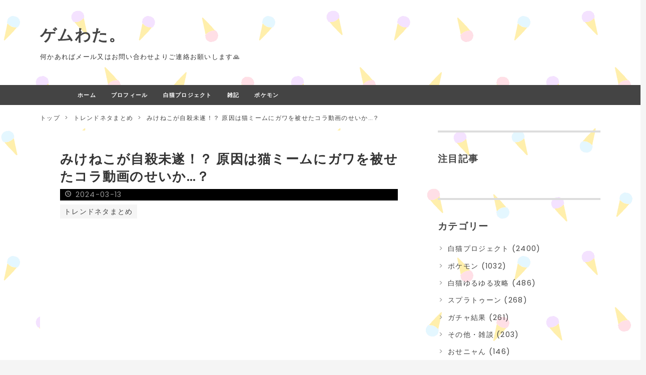

--- FILE ---
content_type: text/html; charset=utf-8
request_url: https://www.gyudon4625.com/entry/2024/03/13/012739
body_size: 16233
content:
<!DOCTYPE html>
<html
  lang="ja"

data-admin-domain="//blog.hatena.ne.jp"
data-admin-origin="https://blog.hatena.ne.jp"
data-author="desutoroihonda"
data-avail-langs="ja en"
data-blog="sironekopj.hatenablog.com"
data-blog-host="sironekopj.hatenablog.com"
data-blog-is-public="1"
data-blog-name="ゲムわた。"
data-blog-owner="desutoroihonda"
data-blog-show-ads=""
data-blog-show-sleeping-ads=""
data-blog-uri="https://www.gyudon4625.com/"
data-blog-uuid="17680117126998756258"
data-blogs-uri-base="https://www.gyudon4625.com"
data-brand="pro"
data-data-layer="{&quot;hatenablog&quot;:{&quot;admin&quot;:{},&quot;analytics&quot;:{&quot;brand_property_id&quot;:&quot;&quot;,&quot;measurement_id&quot;:&quot;&quot;,&quot;non_sampling_property_id&quot;:&quot;&quot;,&quot;property_id&quot;:&quot;UA-137274515-1&quot;,&quot;separated_property_id&quot;:&quot;UA-29716941-19&quot;},&quot;blog&quot;:{&quot;blog_id&quot;:&quot;17680117126998756258&quot;,&quot;content_seems_japanese&quot;:&quot;true&quot;,&quot;disable_ads&quot;:&quot;custom_domain&quot;,&quot;enable_ads&quot;:&quot;false&quot;,&quot;enable_keyword_link&quot;:&quot;false&quot;,&quot;entry_show_footer_related_entries&quot;:&quot;true&quot;,&quot;force_pc_view&quot;:&quot;true&quot;,&quot;is_public&quot;:&quot;true&quot;,&quot;is_responsive_view&quot;:&quot;true&quot;,&quot;is_sleeping&quot;:&quot;false&quot;,&quot;lang&quot;:&quot;ja&quot;,&quot;name&quot;:&quot;\u30b2\u30e0\u308f\u305f\u3002&quot;,&quot;owner_name&quot;:&quot;desutoroihonda&quot;,&quot;uri&quot;:&quot;https://www.gyudon4625.com/&quot;},&quot;brand&quot;:&quot;pro&quot;,&quot;page_id&quot;:&quot;entry&quot;,&quot;permalink_entry&quot;:{&quot;author_name&quot;:&quot;desutoroihonda&quot;,&quot;categories&quot;:&quot;\u30c8\u30ec\u30f3\u30c9\u30cd\u30bf\u307e\u3068\u3081&quot;,&quot;character_count&quot;:1052,&quot;date&quot;:&quot;2024-03-13&quot;,&quot;entry_id&quot;:&quot;6801883189090298681&quot;,&quot;first_category&quot;:&quot;\u30c8\u30ec\u30f3\u30c9\u30cd\u30bf\u307e\u3068\u3081&quot;,&quot;hour&quot;:&quot;1&quot;,&quot;title&quot;:&quot;\u307f\u3051\u306d\u3053\u304c\u81ea\u6bba\u672a\u9042\uff01\uff1f \u539f\u56e0\u306f\u732b\u30df\u30fc\u30e0\u306b\u30ac\u30ef\u3092\u88ab\u305b\u305f\u30b3\u30e9\u52d5\u753b\u306e\u305b\u3044\u304b\u2026\uff1f&quot;,&quot;uri&quot;:&quot;https://www.gyudon4625.com/entry/2024/03/13/012739&quot;},&quot;pro&quot;:&quot;pro&quot;,&quot;router_type&quot;:&quot;blogs&quot;}}"
data-device="pc"
data-dont-recommend-pro="false"
data-global-domain="https://hatena.blog"
data-globalheader-color="b"
data-globalheader-type="pc"
data-has-touch-view="1"
data-help-url="https://help.hatenablog.com"
data-hide-header="1"
data-no-suggest-touch-view="1"
data-page="entry"
data-parts-domain="https://hatenablog-parts.com"
data-plus-available="1"
data-pro="true"
data-router-type="blogs"
data-sentry-dsn="https://03a33e4781a24cf2885099fed222b56d@sentry.io/1195218"
data-sentry-environment="production"
data-sentry-sample-rate="0.1"
data-static-domain="https://cdn.blog.st-hatena.com"
data-version="3d50a683c86fed692c38a9e0bb3242"




  data-initial-state="{}"

  >
  <head prefix="og: http://ogp.me/ns# fb: http://ogp.me/ns/fb# article: http://ogp.me/ns/article#">

  

  
  <meta name="viewport" content="width=device-width, initial-scale=1.0" />


  


  

  <meta name="robots" content="max-image-preview:large" />


  <meta charset="utf-8"/>
  <meta http-equiv="X-UA-Compatible" content="IE=7; IE=9; IE=10; IE=11" />
  <title>みけねこが自殺未遂！？ 原因は猫ミームにガワを被せたコラ動画のせいか…？ - ゲムわた。</title>

  
  <link rel="canonical" href="https://www.gyudon4625.com/entry/2024/03/13/012739"/>



  

<meta itemprop="name" content="みけねこが自殺未遂！？ 原因は猫ミームにガワを被せたコラ動画のせいか…？ - ゲムわた。"/>

  <meta itemprop="image" content="https://cdn.image.st-hatena.com/image/scale/bbda745d703d09366b5716b34849279da6bb0f55/backend=imagemagick;version=1;width=1300/https%3A%2F%2Fcdn-ak.f.st-hatena.com%2Fimages%2Ffotolife%2Fd%2Fdesutoroihonda%2F20240313%2F20240313011310.jpg"/>


  <meta property="og:title" content="みけねこが自殺未遂！？ 原因は猫ミームにガワを被せたコラ動画のせいか…？ - ゲムわた。"/>
<meta property="og:type" content="article"/>
  <meta property="og:url" content="https://www.gyudon4625.com/entry/2024/03/13/012739"/>

  <meta property="og:image" content="https://cdn.image.st-hatena.com/image/scale/bbda745d703d09366b5716b34849279da6bb0f55/backend=imagemagick;version=1;width=1300/https%3A%2F%2Fcdn-ak.f.st-hatena.com%2Fimages%2Ffotolife%2Fd%2Fdesutoroihonda%2F20240313%2F20240313011310.jpg"/>

<meta property="og:image:alt" content="みけねこが自殺未遂！？ 原因は猫ミームにガワを被せたコラ動画のせいか…？ - ゲムわた。"/>
    <meta property="og:description" content="トレンドにみけねこが自殺未遂とありましてたのでまとめます。 私唯一ホロライブちょびちょび観るようになったキッカケが潤羽るしあことみけねこさんなんですよね。 みけねこが自殺未遂！？ 原因は誹謗中傷と猫ミームのコラ動画のせい？ こちらのツイートが流れてきまして みけねこさん(@95rn16)が自殺未遂をしてしまい、病院に搬送されました。誹謗中傷で人の心を殺すことは簡単です私の友達を奪わないでください— さくぱん！ (@MarisakuPanda) 2024年3月12日 友達のさくぱんさんがみけねこさんが自殺未遂をしたと報告していました。 みけねこ本人がツイートを許可したとの事で報告したそうです。 …" />
<meta property="og:site_name" content="ゲムわた。"/>

  <meta property="article:published_time" content="2024-03-12T16:27:39Z" />

    <meta property="article:tag" content="トレンドネタまとめ" />
      <meta name="twitter:card"  content="summary_large_image" />
    <meta name="twitter:image" content="https://cdn.image.st-hatena.com/image/scale/bbda745d703d09366b5716b34849279da6bb0f55/backend=imagemagick;version=1;width=1300/https%3A%2F%2Fcdn-ak.f.st-hatena.com%2Fimages%2Ffotolife%2Fd%2Fdesutoroihonda%2F20240313%2F20240313011310.jpg" />  <meta name="twitter:title" content="みけねこが自殺未遂！？ 原因は猫ミームにガワを被せたコラ動画のせいか…？ - ゲムわた。" />    <meta name="twitter:description" content="トレンドにみけねこが自殺未遂とありましてたのでまとめます。 私唯一ホロライブちょびちょび観るようになったキッカケが潤羽るしあことみけねこさんなんですよね。 みけねこが自殺未遂！？ 原因は誹謗中傷と猫ミームのコラ動画のせい？ こちらのツイートが流れてきまして みけねこさん(@95rn16)が自殺未遂をしてしまい、病院に搬…" />  <meta name="twitter:app:name:iphone" content="はてなブログアプリ" />
  <meta name="twitter:app:id:iphone" content="583299321" />
  <meta name="twitter:app:url:iphone" content="hatenablog:///open?uri=https%3A%2F%2Fwww.gyudon4625.com%2Fentry%2F2024%2F03%2F13%2F012739" />  <meta name="twitter:site" content="@siropuro_hb" />
  
    <meta name="description" content="トレンドにみけねこが自殺未遂とありましてたのでまとめます。 私唯一ホロライブちょびちょび観るようになったキッカケが潤羽るしあことみけねこさんなんですよね。 みけねこが自殺未遂！？ 原因は誹謗中傷と猫ミームのコラ動画のせい？ こちらのツイートが流れてきまして みけねこさん(@95rn16)が自殺未遂をしてしまい、病院に搬送されました。誹謗中傷で人の心を殺すことは簡単です私の友達を奪わないでください— さくぱん！ (@MarisakuPanda) 2024年3月12日 友達のさくぱんさんがみけねこさんが自殺未遂をしたと報告していました。 みけねこ本人がツイートを許可したとの事で報告したそうです。 …" />
    <meta name="google-site-verification" content="QRcIjmyKbfOTuYFvbHHShTG99lkjc26nGRP14QFjOEY" />
    <meta name="keywords" content="白猫プロジェクト,ポケモン,ポケカ,Googleアドセンス" />


  
<script
  id="embed-gtm-data-layer-loader"
  data-data-layer-page-specific="{&quot;hatenablog&quot;:{&quot;blogs_permalink&quot;:{&quot;has_related_entries_with_elasticsearch&quot;:&quot;true&quot;,&quot;is_blog_sleeping&quot;:&quot;false&quot;,&quot;is_author_pro&quot;:&quot;true&quot;,&quot;entry_afc_issued&quot;:&quot;false&quot;,&quot;blog_afc_issued&quot;:&quot;false&quot;}}}"
>
(function() {
  function loadDataLayer(elem, attrName) {
    if (!elem) { return {}; }
    var json = elem.getAttribute(attrName);
    if (!json) { return {}; }
    return JSON.parse(json);
  }

  var globalVariables = loadDataLayer(
    document.documentElement,
    'data-data-layer'
  );
  var pageSpecificVariables = loadDataLayer(
    document.getElementById('embed-gtm-data-layer-loader'),
    'data-data-layer-page-specific'
  );

  var variables = [globalVariables, pageSpecificVariables];

  if (!window.dataLayer) {
    window.dataLayer = [];
  }

  for (var i = 0; i < variables.length; i++) {
    window.dataLayer.push(variables[i]);
  }
})();
</script>

<!-- Google Tag Manager -->
<script>(function(w,d,s,l,i){w[l]=w[l]||[];w[l].push({'gtm.start':
new Date().getTime(),event:'gtm.js'});var f=d.getElementsByTagName(s)[0],
j=d.createElement(s),dl=l!='dataLayer'?'&l='+l:'';j.async=true;j.src=
'https://www.googletagmanager.com/gtm.js?id='+i+dl;f.parentNode.insertBefore(j,f);
})(window,document,'script','dataLayer','GTM-P4CXTW');</script>
<!-- End Google Tag Manager -->











  <link rel="shortcut icon" href="https://www.gyudon4625.com/icon/favicon">
<link rel="apple-touch-icon" href="https://www.gyudon4625.com/icon/touch">
<link rel="icon" sizes="192x192" href="https://www.gyudon4625.com/icon/link">

  

<link rel="alternate" type="application/atom+xml" title="Atom" href="https://www.gyudon4625.com/feed"/>
<link rel="alternate" type="application/rss+xml" title="RSS2.0" href="https://www.gyudon4625.com/rss"/>

  <link rel="alternate" type="application/json+oembed" href="https://hatena.blog/oembed?url=https%3A%2F%2Fwww.gyudon4625.com%2Fentry%2F2024%2F03%2F13%2F012739&amp;format=json" title="oEmbed Profile of みけねこが自殺未遂！？ 原因は猫ミームにガワを被せたコラ動画のせいか…？"/>
<link rel="alternate" type="text/xml+oembed" href="https://hatena.blog/oembed?url=https%3A%2F%2Fwww.gyudon4625.com%2Fentry%2F2024%2F03%2F13%2F012739&amp;format=xml" title="oEmbed Profile of みけねこが自殺未遂！？ 原因は猫ミームにガワを被せたコラ動画のせいか…？"/>
  
  <link rel="author" href="http://www.hatena.ne.jp/desutoroihonda/">

  

  
      <link rel="preload" href="https://cdn-ak.f.st-hatena.com/images/fotolife/d/desutoroihonda/20240313/20240313011310.jpg" as="image"/>


  
    
<link rel="stylesheet" type="text/css" href="https://cdn.blog.st-hatena.com/css/blog.css?version=3d50a683c86fed692c38a9e0bb3242"/>

    
  <link rel="stylesheet" type="text/css" href="https://usercss.blog.st-hatena.com/blog_style/17680117126998756258/747d85044bad740b58bbc97d8cc837b276248a00"/>
  
  

  

  
<script> </script>

  
<style>
  div#google_afc_user,
  div.google-afc-user-container,
  div.google_afc_image,
  div.google_afc_blocklink {
      display: block !important;
  }
</style>


  

  
    <script type="application/ld+json">{"@context":"http://schema.org","@type":"Article","dateModified":"2024-03-13T01:27:39+09:00","datePublished":"2024-03-13T01:27:39+09:00","description":"トレンドにみけねこが自殺未遂とありましてたのでまとめます。 私唯一ホロライブちょびちょび観るようになったキッカケが潤羽るしあことみけねこさんなんですよね。 みけねこが自殺未遂！？ 原因は誹謗中傷と猫ミームのコラ動画のせい？ こちらのツイートが流れてきまして みけねこさん(@95rn16)が自殺未遂をしてしまい、病院に搬送されました。誹謗中傷で人の心を殺すことは簡単です私の友達を奪わないでください— さくぱん！ (@MarisakuPanda) 2024年3月12日 友達のさくぱんさんがみけねこさんが自殺未遂をしたと報告していました。 みけねこ本人がツイートを許可したとの事で報告したそうです。 …","headline":"みけねこが自殺未遂！？ 原因は猫ミームにガワを被せたコラ動画のせいか…？","image":["https://cdn-ak.f.st-hatena.com/images/fotolife/d/desutoroihonda/20240313/20240313011310.jpg"],"mainEntityOfPage":{"@id":"https://www.gyudon4625.com/entry/2024/03/13/012739","@type":"WebPage"}}</script>

  

  <script async src="//pagead2.googlesyndication.com/pagead/js/adsbygoogle.js"></script>
<script>
     (adsbygoogle = window.adsbygoogle || []).push({
          google_ad_client: "ca-pub-3957949495803212",
          enable_page_level_ads: true
     });
</script>

<script type="text/javascript" charset="utf-8">var goodlifes_params = {cid: "2333", type: 12};</script>
<script type="text/javascript" charset="utf-8" src="https://glssp.net/GL_AD/manager/goodlifes_ADManager.js"></script>
</head>

  <body class="page-entry enable-top-editarea enable-bottom-editarea category-トレンドネタまとめ globalheader-off globalheader-ng-enabled">
    

<div id="globalheader-container"
  data-brand="hatenablog"
  style="display: none"
  >
  <iframe id="globalheader" height="37" frameborder="0" allowTransparency="true"></iframe>
</div>


  
  
  

  <div id="container">
    <div id="container-inner">
      <header id="blog-title" data-brand="hatenablog">
  <div id="blog-title-inner" >
    <div id="blog-title-content">
      <h1 id="title"><a href="https://www.gyudon4625.com/">ゲムわた。</a></h1>
      
        <h2 id="blog-description">何かあればメール又はお問い合わせよりご連絡お願いします🙏</h2>
      
    </div>
  </div>
</header>

      
  <div id="top-editarea">
    <nav id="scroll-menu">
<ul class="scroll-menu-inner">
<li><a href="https://www.gyudon4625.com/">ホーム</a></li>
<li><a href="https://www.gyudon4625.com/entry/2019/03/28/132426">プロフィール</a></li>
<li><a href="https://www.gyudon4625.com/archive/category/%E7%99%BD%E7%8C%AB%E3%83%97%E3%83%AD%E3%82%B8%E3%82%A7%E3%82%AF%E3%83%88">白猫プロジェクト</a></li>
<li><a href="https://www.gyudon4625.com/archive/category/%E3%81%9D%E3%81%AE%E4%BB%96%E3%83%BB%E9%9B%91%E8%AB%87">雑記</a></li>
<li><a href="https://www.gyudon4625.com/archive/category/ポケモン">ポケモン</a></li>
</ul>
</nav>

<style>
#scroll-menu {
    height: 40px;/*メニューの縦幅*/
    background-color: #444;/*メニューの背景色*/
}
#scroll-menu .scroll-menu-inner {
    list-style-type: none;
    width: 1000px;/*メニューの横幅*/
    height: 100%;
    margin: 0 auto;
    padding: 0;
    text-align: center;
}
#scroll-menu li {
    float: left;
    height: 100%;
}
#scroll-menu a {
    display: block;
    height: 100%;
    padding-right: 15px;
    padding-left: 15px;
    color: #fff;/*文字色*/
    font-size: 70%;
    font-weight: bold;
    text-decoration: none;
    line-height: 40px;/*メニューの縦幅*/
}
#scroll-menu a:hover {
    background-color: #555;/*マウスホバー時の背景色*/
}
@media screen and (max-width: 1000px) {/*メニューの横幅*/
    #scroll-menu {
        overflow-x: scroll;
        overflow-y: hidden;
        -webkit-overflow-scrolling: touch;
    }
    #scroll-menu .scroll-menu-inner {
        margin: 0;
    }
}
</style>


  </div>


      
          <div id="top-box">
    <div class="breadcrumb" data-test-id="breadcrumb">
      <div class="breadcrumb-inner">
        <a class="breadcrumb-link" href="https://www.gyudon4625.com/"><span>トップ</span></a>          <span class="breadcrumb-gt">&gt;</span>          <span class="breadcrumb-child">            <a class="breadcrumb-child-link" href="https://www.gyudon4625.com/archive/category/%E3%83%88%E3%83%AC%E3%83%B3%E3%83%89%E3%83%8D%E3%82%BF%E3%81%BE%E3%81%A8%E3%82%81"><span>トレンドネタまとめ</span></a>          </span>            <span class="breadcrumb-gt">&gt;</span>          <span class="breadcrumb-child">            <span>みけねこが自殺未遂！？ 原因は猫ミームにガワを被せたコラ動画のせいか…？</span>          </span>      </div>
    </div>
  </div>
  <script type="application/ld+json" class="test-breadcrumb-json-ld">
    {"@type":"BreadcrumbList","@context":"http://schema.org","itemListElement":[{"position":1,"item":{"@id":"https://www.gyudon4625.com/","name":"トップ"},"@type":"ListItem"},{"position":2,"item":{"name":"トレンドネタまとめ","@id":"https://www.gyudon4625.com/archive/category/%E3%83%88%E3%83%AC%E3%83%B3%E3%83%89%E3%83%8D%E3%82%BF%E3%81%BE%E3%81%A8%E3%82%81"},"@type":"ListItem"}]}
  </script>
      
      




<div id="content" class="hfeed"
  
  >
  <div id="content-inner">
    <div id="wrapper">
      <div id="main">
        <div id="main-inner">
          

          



          
  
  <!-- google_ad_section_start -->
  <!-- rakuten_ad_target_begin -->
  
  
  

  

  
    
      
        <article class="entry hentry test-hentry js-entry-article date-first autopagerize_page_element chars-1200 words-100 mode-html entry-odd" id="entry-6801883189090298681" data-keyword-campaign="" data-uuid="6801883189090298681" data-publication-type="entry">
  <div class="entry-inner">
    <header class="entry-header">
  
    <div class="date entry-date first">
    <a href="https://www.gyudon4625.com/archive/2024/03/13" rel="nofollow">
      <time datetime="2024-03-12T16:27:39Z" title="2024-03-12T16:27:39Z">
        <span class="date-year">2024</span><span class="hyphen">-</span><span class="date-month">03</span><span class="hyphen">-</span><span class="date-day">13</span>
      </time>
    </a>
      </div>
  <h1 class="entry-title">
  <a href="https://www.gyudon4625.com/entry/2024/03/13/012739" class="entry-title-link bookmark">みけねこが自殺未遂！？ 原因は猫ミームにガワを被せたコラ動画のせいか…？</a>
</h1>

  
  

  <div class="entry-categories categories">
    
    <a href="https://www.gyudon4625.com/archive/category/%E3%83%88%E3%83%AC%E3%83%B3%E3%83%89%E3%83%8D%E3%82%BF%E3%81%BE%E3%81%A8%E3%82%81" class="entry-category-link category-トレンドネタまとめ">トレンドネタまとめ</a>
    
  </div>


  
  <div class="customized-header">
    <div class="entry-header-html"><script async src="//pagead2.googlesyndication.com/pagead/js/adsbygoogle.js"></script>
<!-- レスポンシブデザイン -->
<ins class="adsbygoogle"
     style="display:block"
     data-ad-client="ca-pub-3957949495803212"
     data-ad-slot="1342114752"
     data-ad-format="auto"
     data-full-width-responsive="true"></ins>
<script>
(adsbygoogle = window.adsbygoogle || []).push({});
</script>


<!--真ん中見出し前広告開始　-->
   <script>// <![CDATA[
addEventListener("DOMContentLoaded", function() {
    var $target = $('.entry-content > h3,h4,h5');
    $target.eq(Math.floor($target.size() / 2)).before($('.insentence-adsense2'));
   }, false);
// ]]></script>
<div class="insentence-adsense2">
<p style="text-align:center;" ><br>
<script async src="https://pagead2.googlesyndication.com/pagead/js/adsbygoogle.js"></script>
<!-- レスポンシブデザイン -->
<ins class="adsbygoogle"
     style="display:block"
     data-ad-client="ca-pub-3957949495803212"
     data-ad-slot="1342114752"
     data-ad-format="auto"
     data-full-width-responsive="true"></ins>
<script>
     (adsbygoogle = window.adsbygoogle || []).push({});
</script>
</p>
</div> 
<!-- 真ん中見出し前広告終了--></div>
  </div>


  

</header>

    


    <div class="entry-content hatenablog-entry">
  
    <p> </p>
<p>トレンドに<strong>みけねこが自殺未遂</strong>とありましてたのでまとめます。</p>
<p> </p>
<p>私唯一ホロライブちょびちょび観るようになったキッカケが潤羽るしあこと<strong>みけねこさん</strong>なんですよね。</p>
<p><img class="hatena-fotolife" src="https://cdn-ak.f.st-hatena.com/images/fotolife/d/desutoroihonda/20240313/20240313011310.jpg" border="0" alt="f:id:desutoroihonda:20240313011310j:image" title="f:id:desutoroihonda:20240313011310j:image" width="1024" height="1024" loading="lazy" /></p>
<h3 id="みけねこが自殺未遂-原因は誹謗中傷と猫ミームのコラ動画のせい">みけねこが自殺未遂！？ 原因は誹謗中傷と猫ミームのコラ動画のせい？</h3>
<p> </p>
<p>こちらのツイートが流れてきまして</p>
<p> </p>
<p><blockquote data-conversation="none" class="twitter-tweet" data-lang="ja"><p lang="ja" dir="ltr">みけねこさん(<a href="https://twitter.com/95rn16?ref_src=twsrc%5Etfw">@95rn16</a>)が自殺未遂をしてしまい、病院に搬送されました。<br><br>誹謗中傷で人の心を殺すことは簡単です<br>私の友達を奪わないでください</p>&mdash; さくぱん！ (@MarisakuPanda) <a href="https://twitter.com/MarisakuPanda/status/1767539703459537073?ref_src=twsrc%5Etfw">2024年3月12日</a></blockquote> <script async src="https://platform.twitter.com/widgets.js" charset="utf-8"></script>  </p>
<p> </p>
<p>友達のさくぱんさんが<strong>みけねこさんが自殺未遂</strong>をしたと報告していました。</p>
<p> </p>
<p>みけねこ本人が<strong>ツイートを許可</strong>したとの事で報告したそうです。</p>
<p> </p>
<p>原因は<strong>誹謗中傷</strong>との事ですが他にもこの<strong>コラ動画の猫ミームに悩まされていました。</strong></p>
<p> </p>
<p><blockquote data-conversation="none" class="twitter-tweet" data-lang="ja"><p lang="ja" dir="ltr">Twitterで見つけたみけねこミーム<br>これおもろすぎる <a href="https://t.co/z6KAhpzapV">pic.twitter.com/z6KAhpzapV</a></p>&mdash; ꜀( ꜆˙𐃷˙)꜆ ｳｰｳｰｳｰ (@a4rhe___) <a href="https://twitter.com/a4rhe___/status/1766984282265038896?ref_src=twsrc%5Etfw">2024年3月11日</a></blockquote> <script async src="https://platform.twitter.com/widgets.js" charset="utf-8"></script>  </p>
<p> </p>
<p>元はYouTubeにあったそうですが<strong>あっという間に広まり削除対応が追いつかない事態に…</strong></p>
<p> </p>
<p>みけねこ本人もツイキャスにて<strong>法的措置を考えてて弁護士に相談済み</strong>との事でした。</p>
<p> </p>
<p>しかし<strong>それでもSNSでの拡散や面白半分での投稿、新しいコラ動画は増える一方でした。</strong></p>
<p> </p>
<p>いま<strong>インプレッション稼げればそれで良いって人が多いせいもあると思います。この件だけじゃなく地震の時もインプレッション稼ぎでわざと「不快感を募る発言」をする人多かったですし。</strong></p>
<p> </p>
<p>とまぁ、<strong>誹謗中傷以外にもこのような著作権侵害の猫ミームコラ</strong>などもずっとずっと悩まされた結果自殺未遂したようです…</p>
<p> </p>
<h3 id="現在は退院とのこと">現在は退院とのこと</h3>
<p> </p>
<p>現在編集されており内容が消えておりましたが<strong>元ツイートでは退院されている事が記載</strong>されてました。</p>
<p> </p>
<p>生きていて本当に良かった…</p>
<p> </p>
<p>この件で<strong>まふまふに誹謗中傷したし自業自得じゃん</strong>って意見も少なくないですが<strong>第三者がこうして追い詰めたら結局やってる事一緒だし最悪の場合、自分自身が加害者になる</strong>んですよね。</p>
<p> </p>
<p>もちろん色々事情を見ていくとみけねこに悪いとこがあったのも事実ですしそこは否定しません。</p>
<p> </p>
<p>ただ<strong>だからと言って嫌がってる事をしたり誹謗中傷するのは絶対辞めた方良いと思います…</strong></p>
<p> </p>
<p>…でもSNS見てると<strong>わりと中高生がふざけ半分で発言してるのも多いし難しいんだろうなぁ。</strong></p>
<p> </p>
<p> </p>
<p>みんな<strong>自分が言われたりされたり嫌なことはしないようにしよう</strong>って精神持っておけば世界が少しずつ優しくなるのかもしれませんね。</p>
    
    




    

  
</div>

    
  <footer class="entry-footer">
    
    <div class="entry-tags-wrapper">
  <div class="entry-tags">  </div>
</div>

    <p class="entry-footer-section track-inview-by-gtm" data-gtm-track-json="{&quot;area&quot;: &quot;finish_reading&quot;}">
  <span class="author vcard"><span class="fn" data-load-nickname="1" data-user-name="desutoroihonda" >desutoroihonda</span></span>
  <span class="entry-footer-time"><a href="https://www.gyudon4625.com/entry/2024/03/13/012739"><time data-relative datetime="2024-03-12T16:27:39Z" title="2024-03-12T16:27:39Z" class="updated">2024-03-13 01:27</time></a></span>
  
  
  
</p>

    
  <div
    class="hatena-star-container"
    data-hatena-star-container
    data-hatena-star-url="https://www.gyudon4625.com/entry/2024/03/13/012739"
    data-hatena-star-title="みけねこが自殺未遂！？ 原因は猫ミームにガワを被せたコラ動画のせいか…？"
    data-hatena-star-variant="profile-icon"
    data-hatena-star-profile-url-template="https://blog.hatena.ne.jp/{username}/"
  ></div>


    
<div class="social-buttons">
  
  
    <div class="social-button-item">
      <a href="https://b.hatena.ne.jp/entry/s/www.gyudon4625.com/entry/2024/03/13/012739" class="hatena-bookmark-button" data-hatena-bookmark-url="https://www.gyudon4625.com/entry/2024/03/13/012739" data-hatena-bookmark-layout="vertical-balloon" data-hatena-bookmark-lang="ja" title="この記事をはてなブックマークに追加"><img src="https://b.st-hatena.com/images/entry-button/button-only.gif" alt="この記事をはてなブックマークに追加" width="20" height="20" style="border: none;" /></a>
    </div>
  
  
    <div class="social-button-item">
      <div class="fb-share-button" data-layout="box_count" data-href="https://www.gyudon4625.com/entry/2024/03/13/012739"></div>
    </div>
  
  
    
    
    <div class="social-button-item">
      <a
          class="entry-share-button entry-share-button-twitter test-share-button-twitter"
          href="https://x.com/intent/tweet?text=%E3%81%BF%E3%81%91%E3%81%AD%E3%81%93%E3%81%8C%E8%87%AA%E6%AE%BA%E6%9C%AA%E9%81%82%EF%BC%81%EF%BC%9F+%E5%8E%9F%E5%9B%A0%E3%81%AF%E7%8C%AB%E3%83%9F%E3%83%BC%E3%83%A0%E3%81%AB%E3%82%AC%E3%83%AF%E3%82%92%E8%A2%AB%E3%81%9B%E3%81%9F%E3%82%B3%E3%83%A9%E5%8B%95%E7%94%BB%E3%81%AE%E3%81%9B%E3%81%84%E3%81%8B%E2%80%A6%EF%BC%9F+-+%E3%82%B2%E3%83%A0%E3%82%8F%E3%81%9F%E3%80%82&amp;url=https%3A%2F%2Fwww.gyudon4625.com%2Fentry%2F2024%2F03%2F13%2F012739"
          title="X（Twitter）で投稿する"
        ></a>
    </div>
  
  
  
  
  
  
</div>

    

    <div class="customized-footer">
      

        

          <div class="entry-footer-modules" id="entry-footer-secondary-modules">      
<div class="hatena-module hatena-module-related-entries" >
      
  <!-- Hatena-Epic-has-related-entries-with-elasticsearch:true -->
  <div class="hatena-module-title">
    関連記事
  </div>
  <div class="hatena-module-body">
    <ul class="related-entries hatena-urllist urllist-with-thumbnails">
  
  
    
    <li class="urllist-item related-entries-item">
      <div class="urllist-item-inner related-entries-item-inner">
        
          
                      <a class="urllist-image-link related-entries-image-link" href="https://www.gyudon4625.com/entry/2023/08/08/125457">
  <img alt="Twitterの収益化情報が判明！ かなり儲かるって本当？ 詐欺アカウントが増えそうでやばいかも…" src="https://cdn.image.st-hatena.com/image/square/72af0b57d9aff0d4e84822ae4e7fe320c0fe9de4/backend=imagemagick;height=100;version=1;width=100/https%3A%2F%2Fcdn-ak.f.st-hatena.com%2Fimages%2Ffotolife%2Fd%2Fdesutoroihonda%2F20230808%2F20230808124312.jpg" class="urllist-image related-entries-image" title="Twitterの収益化情報が判明！ かなり儲かるって本当？ 詐欺アカウントが増えそうでやばいかも…" width="100" height="100" loading="lazy">
</a>
            <div class="urllist-date-link related-entries-date-link">
  <a href="https://www.gyudon4625.com/archive/2023/08/08" rel="nofollow">
    <time datetime="2023-08-08T03:54:57Z" title="2023年8月8日">
      2023-08-08
    </time>
  </a>
</div>

          <a href="https://www.gyudon4625.com/entry/2023/08/08/125457" class="urllist-title-link related-entries-title-link  urllist-title related-entries-title">Twitterの収益化情報が判明！ かなり儲かるって本当？ 詐欺アカウントが増えそうでやばいかも…</a>


          
          

                      <div class="urllist-entry-body related-entries-entry-body">Xこと旧Twitterがついに収益化で盛り上がってます！ 早速実際ど…</div>
      </div>
    </li>
  
    
    <li class="urllist-item related-entries-item">
      <div class="urllist-item-inner related-entries-item-inner">
        
          
                      <a class="urllist-image-link related-entries-image-link" href="https://www.gyudon4625.com/entry/2023/07/12/235217">
  <img alt="りゅうちぇるが自殺した原因はSNSの誹謗中傷？ 該当アカウントがツイートを削除した件" src="https://cdn.image.st-hatena.com/image/square/0ea69a1493baa5062bffb385b6fed194292a9ad2/backend=imagemagick;height=100;version=1;width=100/https%3A%2F%2Fcdn-ak.f.st-hatena.com%2Fimages%2Ffotolife%2Fd%2Fdesutoroihonda%2F20230712%2F20230712233058.jpg" class="urllist-image related-entries-image" title="りゅうちぇるが自殺した原因はSNSの誹謗中傷？ 該当アカウントがツイートを削除した件" width="100" height="100" loading="lazy">
</a>
            <div class="urllist-date-link related-entries-date-link">
  <a href="https://www.gyudon4625.com/archive/2023/07/12" rel="nofollow">
    <time datetime="2023-07-12T14:52:17Z" title="2023年7月12日">
      2023-07-12
    </time>
  </a>
</div>

          <a href="https://www.gyudon4625.com/entry/2023/07/12/235217" class="urllist-title-link related-entries-title-link  urllist-title related-entries-title">りゅうちぇるが自殺した原因はSNSの誹謗中傷？ 該当アカウントがツイートを削除した件</a>


          
          

                      <div class="urllist-entry-body related-entries-entry-body">ほんとにびっくりした… まさかりゅうちぇるが自殺… 私個人とし…</div>
      </div>
    </li>
  
    
    <li class="urllist-item related-entries-item">
      <div class="urllist-item-inner related-entries-item-inner">
        
          
                      <a class="urllist-image-link related-entries-image-link" href="https://www.gyudon4625.com/entry/2022/11/14/132045">
  <img alt="ポケカ転売事件 リーリエ エクストラバトルの日サイン付きが1600万で販売された件" src="https://cdn.image.st-hatena.com/image/square/6d15fdf5b9612ff0f7f4d327aeecb2bb34038e33/backend=imagemagick;height=100;version=1;width=100/https%3A%2F%2Fcdn-ak.f.st-hatena.com%2Fimages%2Ffotolife%2Fd%2Fdesutoroihonda%2F20221114%2F20221114124520.jpg" class="urllist-image related-entries-image" title="ポケカ転売事件 リーリエ エクストラバトルの日サイン付きが1600万で販売された件" width="100" height="100" loading="lazy">
</a>
            <div class="urllist-date-link related-entries-date-link">
  <a href="https://www.gyudon4625.com/archive/2022/11/14" rel="nofollow">
    <time datetime="2022-11-14T04:20:45Z" title="2022年11月14日">
      2022-11-14
    </time>
  </a>
</div>

          <a href="https://www.gyudon4625.com/entry/2022/11/14/132045" class="urllist-title-link related-entries-title-link  urllist-title related-entries-title">ポケカ転売事件 リーリエ エクストラバトルの日サイン付きが1600万で販売された件</a>


          
          

                      <div class="urllist-entry-body related-entries-entry-body">Twitter見てたらフォローしてるさいとうなおき先生が嘆きのツイ…</div>
      </div>
    </li>
  
    
    <li class="urllist-item related-entries-item">
      <div class="urllist-item-inner related-entries-item-inner">
        
          
                      <a class="urllist-image-link related-entries-image-link" href="https://www.gyudon4625.com/entry/2022/05/11/093200">
  <img alt="上島竜兵さんが逝去 死因は自殺？他殺？ 色々な噂が出始めてる件" src="https://cdn.image.st-hatena.com/image/square/152d2b35232848595c3cb79e3a3198bf92c047cf/backend=imagemagick;height=100;version=1;width=100/https%3A%2F%2Fcdn-ak.f.st-hatena.com%2Fimages%2Ffotolife%2Fd%2Fdesutoroihonda%2F20220511%2F20220511091918.jpg" class="urllist-image related-entries-image" title="上島竜兵さんが逝去 死因は自殺？他殺？ 色々な噂が出始めてる件" width="100" height="100" loading="lazy">
</a>
            <div class="urllist-date-link related-entries-date-link">
  <a href="https://www.gyudon4625.com/archive/2022/05/11" rel="nofollow">
    <time datetime="2022-05-11T00:32:00Z" title="2022年5月11日">
      2022-05-11
    </time>
  </a>
</div>

          <a href="https://www.gyudon4625.com/entry/2022/05/11/093200" class="urllist-title-link related-entries-title-link  urllist-title related-entries-title">上島竜兵さんが逝去 死因は自殺？他殺？ 色々な噂が出始めてる件</a>


          
          

                      <div class="urllist-entry-body related-entries-entry-body">朝からショックで目覚めました… まさか上島竜兵さんが逝去のニ…</div>
      </div>
    </li>
  
    
    <li class="urllist-item related-entries-item">
      <div class="urllist-item-inner related-entries-item-inner">
        
          
                      <a class="urllist-image-link related-entries-image-link" href="https://www.gyudon4625.com/entry/2021/10/14/135339">
  <img alt="【山梨放火事件】19歳少年の実名や出身校が特定されてる？ 三浦健人がデマかどうか調べてみた結果" src="https://cdn.image.st-hatena.com/image/square/709af21df21ffc2774e0d23e0f859aa030ce2d6a/backend=imagemagick;height=100;version=1;width=100/https%3A%2F%2Fcdn-ak.f.st-hatena.com%2Fimages%2Ffotolife%2Fd%2Fdesutoroihonda%2F20211014%2F20211014134101.jpg" class="urllist-image related-entries-image" title="【山梨放火事件】19歳少年の実名や出身校が特定されてる？ 三浦健人がデマかどうか調べてみた結果" width="100" height="100" loading="lazy">
</a>
            <div class="urllist-date-link related-entries-date-link">
  <a href="https://www.gyudon4625.com/archive/2021/10/14" rel="nofollow">
    <time datetime="2021-10-14T04:53:39Z" title="2021年10月14日">
      2021-10-14
    </time>
  </a>
</div>

          <a href="https://www.gyudon4625.com/entry/2021/10/14/135339" class="urllist-title-link related-entries-title-link  urllist-title related-entries-title">【山梨放火事件】19歳少年の実名や出身校が特定されてる？ 三浦健人がデマかどうか調べてみた結果</a>


          
          

                      <div class="urllist-entry-body related-entries-entry-body">昨日の気になるニュースの続きです あれから一日経ちついに特定…</div>
      </div>
    </li>
  
</ul>

  </div>
</div>
  </div>
        
  <div class="entry-footer-html"><div class="shrbtn">
  <!-- HatenaBookmark -->
  <a href="http://b.hatena.ne.jp/entry/https%3A%2F%2Fwww.gyudon4625.com%2Fentry%2F2024%2F03%2F13%2F012739" class="share_btn">
    <span class="htvcenter" style="line-height: 1.6;">
      <i class="blogicon-bookmark" style="font-size:22px"></i>
    </span>
  </a>
  <!-- twitter -->
  <a href="http://twitter.com/intent/tweet?text=みけねこが自殺未遂！？ 原因は猫ミームにガワを被せたコラ動画のせいか…？ https%3A%2F%2Fwww.gyudon4625.com%2Fentry%2F2024%2F03%2F13%2F012739" class="share_btn">
    <i class="fa fa-twitter"></i>
  </a>
  <!-- facebook -->
  <a href="http://www.facebook.com/sharer.php?u=https%3A%2F%2Fwww.gyudon4625.com%2Fentry%2F2024%2F03%2F13%2F012739" class="share_btn">
    <i class="fa fa-facebook"></i>
  </a>
  <a href="http://getpocket.com/edit?url=https%3A%2F%2Fwww.gyudon4625.com%2Fentry%2F2024%2F03%2F13%2F012739" class="share_btn">
    <i class="fa fa-get-pocket"></i>
  </a>
  <!-- feedly -->
  <a href="http://feedly.com/i/subscription/feed/http://ブログURL/feed" target="_blank" class="share_btn">
    <i class="fa fa-rss"></i>
  </a>
</div>

<!-- 1つめの見出し前にアドセンスを配置 -->
<script>// <![CDATA[
addEventListener("DOMContentLoaded", function() {
var $target = $('.entry-content > h3');
$target.eq(0).before($('.insentence-adsense'));
}, false);
// ]]></script>
<div class="insentence-adsense">
<p style="text-align:center; font-size: 80%" > <br>
<script async src="//pagead2.googlesyndication.com/pagead/js/adsbygoogle.js"></script>
<!-- レスポンシブデザイン -->
<ins class="adsbygoogle"
     style="display:block"
     data-ad-client="ca-pub-3957949495803212"
     data-ad-slot="1342114752"
     data-ad-format="auto"
     data-full-width-responsive="true"></ins>
<script>
(adsbygoogle = window.adsbygoogle || []).push({});
</script>
</p>
</div>
<!-- 1つめの見出し前にアドセンスを配置ここまで -->

<!--記事下アドセンス-->
<div id="my-footer">
<p style="text-align:center; font-size: 80%" > <br>
<script async src="//pagead2.googlesyndication.com/pagead/js/adsbygoogle.js"></script>
<!-- レスポンシブデザイン -->
<ins class="adsbygoogle"
     style="display:block"
     data-ad-client="ca-pub-3957949495803212"
     data-ad-slot="1342114752"
     data-ad-format="auto"
     data-full-width-responsive="true"></ins>
<script>
(adsbygoogle = window.adsbygoogle || []).push({});
</script>
</p>
</div>
<script>
var myFooter=document.getElementById("my-footer");var temp=myFooter.cloneNode(true);myFooter.parentNode.removeChild(myFooter);document.getElementsByClassName("entry-content")[0].appendChild(temp);
</script>
<!--記事下アドセンスここまで-->

</div>


      
    </div>
    
  <div class="comment-box js-comment-box">
    
    <ul class="comment js-comment">
      <li class="read-more-comments" style="display: none;"><a>もっと読む</a></li>
    </ul>
    
      <a class="leave-comment-title js-leave-comment-title">コメントを書く</a>
    
  </div>

  </footer>

  </div>
</article>

      
      
    
  

  
  <!-- rakuten_ad_target_end -->
  <!-- google_ad_section_end -->
  
  
  
  <div class="pager pager-permalink permalink">
    
      
      <span class="pager-prev">
        <a href="https://www.gyudon4625.com/entry/2024/03/13/123042" rel="prev">
          <span class="pager-arrow">&laquo; </span>
          YOASOBIのパーモット配布きたー！！ プレ…
        </a>
      </span>
    
    
      
      <span class="pager-next">
        <a href="https://www.gyudon4625.com/entry/2024/03/12/210010" rel="next">
          ポケスリの未進化ポケモンはフレンドポイ…
          <span class="pager-arrow"> &raquo;</span>
        </a>
      </span>
    
  </div>


  



        </div>
      </div>

      <aside id="box1">
  <div id="box1-inner">
  </div>
</aside>

    </div><!-- #wrapper -->

    
<aside id="box2">
  
  <div id="box2-inner">
    
      
<div class="hatena-module hatena-module-entries-access-ranking"
  data-count="5"
  data-source="access"
  data-enable_customize_format="0"
  data-display_entry_image_size_width="100"
  data-display_entry_image_size_height="100"

  data-display_entry_category="1"
  data-display_entry_image="1"
  data-display_entry_image_size_width="100"
  data-display_entry_image_size_height="100"
  data-display_entry_body_length="0"
  data-display_entry_date="1"
  data-display_entry_title_length="20"
  data-restrict_entry_title_length="0"
  data-display_bookmark_count="0"

>
  <div class="hatena-module-title">
    
      注目記事
    
  </div>
  <div class="hatena-module-body">
    
  </div>
</div>

    
      

<div class="hatena-module hatena-module-category">
  <div class="hatena-module-title">
    カテゴリー
  </div>
  <div class="hatena-module-body">
    <ul class="hatena-urllist">
      
        <li>
          <a href="https://www.gyudon4625.com/archive/category/%E7%99%BD%E7%8C%AB%E3%83%97%E3%83%AD%E3%82%B8%E3%82%A7%E3%82%AF%E3%83%88" class="category-白猫プロジェクト">
            白猫プロジェクト (2400)
          </a>
        </li>
      
        <li>
          <a href="https://www.gyudon4625.com/archive/category/%E3%83%9D%E3%82%B1%E3%83%A2%E3%83%B3" class="category-ポケモン">
            ポケモン (1032)
          </a>
        </li>
      
        <li>
          <a href="https://www.gyudon4625.com/archive/category/%E7%99%BD%E7%8C%AB%E3%82%86%E3%82%8B%E3%82%86%E3%82%8B%E6%94%BB%E7%95%A5" class="category-白猫ゆるゆる攻略">
            白猫ゆるゆる攻略 (486)
          </a>
        </li>
      
        <li>
          <a href="https://www.gyudon4625.com/archive/category/%E3%82%B9%E3%83%97%E3%83%A9%E3%83%88%E3%82%A5%E3%83%BC%E3%83%B3" class="category-スプラトゥーン">
            スプラトゥーン (268)
          </a>
        </li>
      
        <li>
          <a href="https://www.gyudon4625.com/archive/category/%E3%82%AC%E3%83%81%E3%83%A3%E7%B5%90%E6%9E%9C" class="category-ガチャ結果">
            ガチャ結果 (261)
          </a>
        </li>
      
        <li>
          <a href="https://www.gyudon4625.com/archive/category/%E3%81%9D%E3%81%AE%E4%BB%96%E3%83%BB%E9%9B%91%E8%AB%87" class="category-その他・雑談">
            その他・雑談 (203)
          </a>
        </li>
      
        <li>
          <a href="https://www.gyudon4625.com/archive/category/%E3%81%8A%E3%81%9B%E3%83%8B%E3%83%A3%E3%82%93" class="category-おせニャん">
            おせニャん (146)
          </a>
        </li>
      
        <li>
          <a href="https://www.gyudon4625.com/archive/category/%E3%83%88%E3%83%AC%E3%83%B3%E3%83%89%E3%83%8D%E3%82%BF%E3%81%BE%E3%81%A8%E3%82%81" class="category-トレンドネタまとめ">
            トレンドネタまとめ (126)
          </a>
        </li>
      
        <li>
          <a href="https://www.gyudon4625.com/archive/category/%E3%83%A2%E3%83%B3%E3%83%8F%E3%83%B3%E3%82%B5%E3%83%B3%E3%83%96%E3%83%AC%E3%82%A4%E3%82%AF" class="category-モンハンサンブレイク">
            モンハンサンブレイク (102)
          </a>
        </li>
      
        <li>
          <a href="https://www.gyudon4625.com/archive/category/%E3%83%9D%E3%82%B1%E3%83%A2%E3%83%B3%E3%83%AC%E3%82%B8%E3%82%A7%E3%83%B3%E3%82%BAZA" class="category-ポケモンレジェンズZA">
            ポケモンレジェンズZA (65)
          </a>
        </li>
      
        <li>
          <a href="https://www.gyudon4625.com/archive/category/%E6%9C%80%E5%BC%B7%E3%82%AD%E3%83%A3%E3%83%A9%E3%83%A9%E3%83%B3%E3%82%AD%E3%83%B3%E3%82%B0" class="category-最強キャラランキング">
            最強キャラランキング (22)
          </a>
        </li>
      
        <li>
          <a href="https://www.gyudon4625.com/archive/category/%E3%83%96%E3%83%AD%E3%82%B0%E9%81%8B%E5%96%B6%E6%97%A5%E8%A8%98" class="category-ブログ運営日記">
            ブログ運営日記 (16)
          </a>
        </li>
      
        <li>
          <a href="https://www.gyudon4625.com/archive/category/%E7%99%BD%E7%8C%AB%E3%82%B4%E3%83%AB%E3%83%95" class="category-白猫ゴルフ">
            白猫ゴルフ (16)
          </a>
        </li>
      
        <li>
          <a href="https://www.gyudon4625.com/archive/category/%E3%83%9D%E3%82%B1%E3%83%A2%E3%83%B3%E8%82%B2%E6%88%90%E3%81%BE%E3%81%A8%E3%82%81" class="category-ポケモン育成まとめ">
            ポケモン育成まとめ (13)
          </a>
        </li>
      
        <li>
          <a href="https://www.gyudon4625.com/archive/category/%E3%82%BC%E3%83%AB%E3%83%80%E3%81%AE%E4%BC%9D%E8%AA%AC" class="category-ゼルダの伝説">
            ゼルダの伝説 (8)
          </a>
        </li>
      
        <li>
          <a href="https://www.gyudon4625.com/archive/category/%E3%81%82%E3%81%A4%E3%81%BE%E3%82%8C%E3%81%A9%E3%81%86%E3%81%B6%E3%81%A4%E3%81%AE%E6%A3%AE" class="category-あつまれどうぶつの森">
            あつまれどうぶつの森 (7)
          </a>
        </li>
      
        <li>
          <a href="https://www.gyudon4625.com/archive/category/%E3%82%A4%E3%83%A9%E3%82%B9%E3%83%88%E4%BF%AE%E8%A1%8C%E6%97%A5%E8%A8%98" class="category-イラスト修行日記">
            イラスト修行日記 (6)
          </a>
        </li>
      
        <li>
          <a href="https://www.gyudon4625.com/archive/category/%E3%83%97%E3%83%A9%E3%82%A4%E3%83%90%E3%82%B7%E3%83%BC%E3%83%9D%E3%83%AA%E3%82%B7%E3%83%BC" class="category-プライバシーポリシー">
            プライバシーポリシー (1)
          </a>
        </li>
      
        <li>
          <a href="https://www.gyudon4625.com/archive/category/%E3%83%97%E3%83%AD%E3%83%95%E3%82%A3%E3%83%BC%E3%83%AB" class="category-プロフィール">
            プロフィール (1)
          </a>
        </li>
      
        <li>
          <a href="https://www.gyudon4625.com/archive/category/%E3%82%AC%E3%83%B3%E3%83%80%E3%83%A0" class="category-ガンダム">
            ガンダム (1)
          </a>
        </li>
      
        <li>
          <a href="https://www.gyudon4625.com/archive/category/%E3%83%A2%E3%83%B3%E3%83%8F%E3%83%B3%E3%83%AF%E3%82%A4%E3%83%AB%E3%82%BA" class="category-モンハンワイルズ">
            モンハンワイルズ (1)
          </a>
        </li>
      
        <li>
          <a href="https://www.gyudon4625.com/archive/category/%E6%A0%AA%E5%BC%8F%E6%8A%95%E8%B3%87" class="category-株式投資">
            株式投資 (1)
          </a>
        </li>
      
        <li>
          <a href="https://www.gyudon4625.com/archive/category/%E7%99%BD%E7%8C%AB%E3%83%86%E3%83%8B%E3%82%B9" class="category-白猫テニス">
            白猫テニス (1)
          </a>
        </li>
      
    </ul>
  </div>
</div>

    
      <div class="hatena-module hatena-module-recent-entries ">
  <div class="hatena-module-title">
    <a href="https://www.gyudon4625.com/archive">
      最新記事
    </a>
  </div>
  <div class="hatena-module-body">
    <ul class="recent-entries hatena-urllist ">
  
  
    
    <li class="urllist-item recent-entries-item">
      <div class="urllist-item-inner recent-entries-item-inner">
        
          
          
          <a href="https://www.gyudon4625.com/entry/2026/01/01/020333" class="urllist-title-link recent-entries-title-link  urllist-title recent-entries-title">あけましておめでとうございます！！！！！！！！！！！！！ 2026年到来</a>


          
          

                </div>
    </li>
  
    
    <li class="urllist-item recent-entries-item">
      <div class="urllist-item-inner recent-entries-item-inner">
        
          
          
          <a href="https://www.gyudon4625.com/entry/2025/12/31/161026" class="urllist-title-link recent-entries-title-link  urllist-title recent-entries-title">えっ！来月末も星5確定くれるんですか！？</a>


          
          

                </div>
    </li>
  
    
    <li class="urllist-item recent-entries-item">
      <div class="urllist-item-inner recent-entries-item-inner">
        
          
          
          <a href="https://www.gyudon4625.com/entry/2025/12/31/134817" class="urllist-title-link recent-entries-title-link  urllist-title recent-entries-title">今年も一年ありがとうございました🙌 【振り返り回】</a>


          
          

                </div>
    </li>
  
    
    <li class="urllist-item recent-entries-item">
      <div class="urllist-item-inner recent-entries-item-inner">
        
          
          
          <a href="https://www.gyudon4625.com/entry/2025/12/30/195810" class="urllist-title-link recent-entries-title-link  urllist-title recent-entries-title">暴走メガ周回はコノヨザルがオススメ！ ハロウィンを使って楽に周回しよう！</a>


          
          

                </div>
    </li>
  
    
    <li class="urllist-item recent-entries-item">
      <div class="urllist-item-inner recent-entries-item-inner">
        
          
          
          <a href="https://www.gyudon4625.com/entry/2025/12/29/193335" class="urllist-title-link recent-entries-title-link  urllist-title recent-entries-title">【ポケモンZA】ケルディオに似合うオシャボはどれが良い？ 人気のボールまとめ</a>


          
          

                </div>
    </li>
  
</ul>

      </div>
</div>

    
      

<div class="hatena-module hatena-module-profile">
  <div class="hatena-module-title">
    プロフィール
  </div>
  <div class="hatena-module-body">
    
    <a href="https://www.gyudon4625.com/about" class="profile-icon-link">
      <img src="https://cdn.profile-image.st-hatena.com/users/desutoroihonda/profile.png?1553530395"
      alt="id:desutoroihonda" class="profile-icon" />
    </a>
    

    
    <span class="id">
      <a href="https://www.gyudon4625.com/about" class="hatena-id-link"><span data-load-nickname="1" data-user-name="desutoroihonda">id:desutoroihonda</span></a>
      
  
  
    <a href="https://blog.hatena.ne.jp/-/pro?plus_via=blog_plus_badge&amp;utm_source=pro_badge&amp;utm_medium=referral&amp;utm_campaign=register_pro" title="はてなブログPro"><i class="badge-type-pro">はてなブログPro</i></a>
  


    </span>
    

    

    
    <div class="profile-description">
      <p>白猫プロジェクトをメインにまったり更新しています。<br />
少しでも白猫読者が増えると嬉しいな😊</p>

    </div>
    

    
      <div class="hatena-follow-button-box btn-subscribe js-hatena-follow-button-box"
  
  >

  <a href="#" class="hatena-follow-button js-hatena-follow-button">
    <span class="subscribing">
      <span class="foreground">読者です</span>
      <span class="background">読者をやめる</span>
    </span>
    <span class="unsubscribing" data-track-name="profile-widget-subscribe-button" data-track-once>
      <span class="foreground">読者になる</span>
      <span class="background">読者になる</span>
    </span>
  </a>
  <div class="subscription-count-box js-subscription-count-box">
    <i></i>
    <u></u>
    <span class="subscription-count js-subscription-count">
    </span>
  </div>
</div>

    

    

    <div class="profile-about">
      <a href="https://www.gyudon4625.com/about">このブログについて</a>
    </div>

  </div>
</div>

    
      

<div class="hatena-module hatena-module-archive" data-archive-type="default" data-archive-url="https://www.gyudon4625.com/archive">
  <div class="hatena-module-title">
    <a href="https://www.gyudon4625.com/archive">月別アーカイブ</a>
  </div>
  <div class="hatena-module-body">
    
      
        <ul class="hatena-urllist">
          
            <li class="archive-module-year archive-module-year-hidden" data-year="2026">
              <div class="archive-module-button">
                <span class="archive-module-hide-button">▼</span>
                <span class="archive-module-show-button">▶</span>
              </div>
              <a href="https://www.gyudon4625.com/archive/2026" class="archive-module-year-title archive-module-year-2026">
                2026
              </a>
              <ul class="archive-module-months">
                
                  <li class="archive-module-month">
                    <a href="https://www.gyudon4625.com/archive/2026/01" class="archive-module-month-title archive-module-month-2026-1">
                      2026 / 1
                    </a>
                  </li>
                
              </ul>
            </li>
          
            <li class="archive-module-year archive-module-year-hidden" data-year="2025">
              <div class="archive-module-button">
                <span class="archive-module-hide-button">▼</span>
                <span class="archive-module-show-button">▶</span>
              </div>
              <a href="https://www.gyudon4625.com/archive/2025" class="archive-module-year-title archive-module-year-2025">
                2025
              </a>
              <ul class="archive-module-months">
                
                  <li class="archive-module-month">
                    <a href="https://www.gyudon4625.com/archive/2025/12" class="archive-module-month-title archive-module-month-2025-12">
                      2025 / 12
                    </a>
                  </li>
                
                  <li class="archive-module-month">
                    <a href="https://www.gyudon4625.com/archive/2025/11" class="archive-module-month-title archive-module-month-2025-11">
                      2025 / 11
                    </a>
                  </li>
                
                  <li class="archive-module-month">
                    <a href="https://www.gyudon4625.com/archive/2025/10" class="archive-module-month-title archive-module-month-2025-10">
                      2025 / 10
                    </a>
                  </li>
                
                  <li class="archive-module-month">
                    <a href="https://www.gyudon4625.com/archive/2025/09" class="archive-module-month-title archive-module-month-2025-9">
                      2025 / 9
                    </a>
                  </li>
                
                  <li class="archive-module-month">
                    <a href="https://www.gyudon4625.com/archive/2025/08" class="archive-module-month-title archive-module-month-2025-8">
                      2025 / 8
                    </a>
                  </li>
                
                  <li class="archive-module-month">
                    <a href="https://www.gyudon4625.com/archive/2025/07" class="archive-module-month-title archive-module-month-2025-7">
                      2025 / 7
                    </a>
                  </li>
                
                  <li class="archive-module-month">
                    <a href="https://www.gyudon4625.com/archive/2025/06" class="archive-module-month-title archive-module-month-2025-6">
                      2025 / 6
                    </a>
                  </li>
                
                  <li class="archive-module-month">
                    <a href="https://www.gyudon4625.com/archive/2025/05" class="archive-module-month-title archive-module-month-2025-5">
                      2025 / 5
                    </a>
                  </li>
                
                  <li class="archive-module-month">
                    <a href="https://www.gyudon4625.com/archive/2025/04" class="archive-module-month-title archive-module-month-2025-4">
                      2025 / 4
                    </a>
                  </li>
                
                  <li class="archive-module-month">
                    <a href="https://www.gyudon4625.com/archive/2025/03" class="archive-module-month-title archive-module-month-2025-3">
                      2025 / 3
                    </a>
                  </li>
                
                  <li class="archive-module-month">
                    <a href="https://www.gyudon4625.com/archive/2025/02" class="archive-module-month-title archive-module-month-2025-2">
                      2025 / 2
                    </a>
                  </li>
                
                  <li class="archive-module-month">
                    <a href="https://www.gyudon4625.com/archive/2025/01" class="archive-module-month-title archive-module-month-2025-1">
                      2025 / 1
                    </a>
                  </li>
                
              </ul>
            </li>
          
            <li class="archive-module-year archive-module-year-hidden" data-year="2024">
              <div class="archive-module-button">
                <span class="archive-module-hide-button">▼</span>
                <span class="archive-module-show-button">▶</span>
              </div>
              <a href="https://www.gyudon4625.com/archive/2024" class="archive-module-year-title archive-module-year-2024">
                2024
              </a>
              <ul class="archive-module-months">
                
                  <li class="archive-module-month">
                    <a href="https://www.gyudon4625.com/archive/2024/12" class="archive-module-month-title archive-module-month-2024-12">
                      2024 / 12
                    </a>
                  </li>
                
                  <li class="archive-module-month">
                    <a href="https://www.gyudon4625.com/archive/2024/11" class="archive-module-month-title archive-module-month-2024-11">
                      2024 / 11
                    </a>
                  </li>
                
                  <li class="archive-module-month">
                    <a href="https://www.gyudon4625.com/archive/2024/10" class="archive-module-month-title archive-module-month-2024-10">
                      2024 / 10
                    </a>
                  </li>
                
                  <li class="archive-module-month">
                    <a href="https://www.gyudon4625.com/archive/2024/09" class="archive-module-month-title archive-module-month-2024-9">
                      2024 / 9
                    </a>
                  </li>
                
                  <li class="archive-module-month">
                    <a href="https://www.gyudon4625.com/archive/2024/08" class="archive-module-month-title archive-module-month-2024-8">
                      2024 / 8
                    </a>
                  </li>
                
                  <li class="archive-module-month">
                    <a href="https://www.gyudon4625.com/archive/2024/07" class="archive-module-month-title archive-module-month-2024-7">
                      2024 / 7
                    </a>
                  </li>
                
                  <li class="archive-module-month">
                    <a href="https://www.gyudon4625.com/archive/2024/06" class="archive-module-month-title archive-module-month-2024-6">
                      2024 / 6
                    </a>
                  </li>
                
                  <li class="archive-module-month">
                    <a href="https://www.gyudon4625.com/archive/2024/05" class="archive-module-month-title archive-module-month-2024-5">
                      2024 / 5
                    </a>
                  </li>
                
                  <li class="archive-module-month">
                    <a href="https://www.gyudon4625.com/archive/2024/04" class="archive-module-month-title archive-module-month-2024-4">
                      2024 / 4
                    </a>
                  </li>
                
                  <li class="archive-module-month">
                    <a href="https://www.gyudon4625.com/archive/2024/03" class="archive-module-month-title archive-module-month-2024-3">
                      2024 / 3
                    </a>
                  </li>
                
                  <li class="archive-module-month">
                    <a href="https://www.gyudon4625.com/archive/2024/02" class="archive-module-month-title archive-module-month-2024-2">
                      2024 / 2
                    </a>
                  </li>
                
                  <li class="archive-module-month">
                    <a href="https://www.gyudon4625.com/archive/2024/01" class="archive-module-month-title archive-module-month-2024-1">
                      2024 / 1
                    </a>
                  </li>
                
              </ul>
            </li>
          
            <li class="archive-module-year archive-module-year-hidden" data-year="2023">
              <div class="archive-module-button">
                <span class="archive-module-hide-button">▼</span>
                <span class="archive-module-show-button">▶</span>
              </div>
              <a href="https://www.gyudon4625.com/archive/2023" class="archive-module-year-title archive-module-year-2023">
                2023
              </a>
              <ul class="archive-module-months">
                
                  <li class="archive-module-month">
                    <a href="https://www.gyudon4625.com/archive/2023/12" class="archive-module-month-title archive-module-month-2023-12">
                      2023 / 12
                    </a>
                  </li>
                
                  <li class="archive-module-month">
                    <a href="https://www.gyudon4625.com/archive/2023/11" class="archive-module-month-title archive-module-month-2023-11">
                      2023 / 11
                    </a>
                  </li>
                
                  <li class="archive-module-month">
                    <a href="https://www.gyudon4625.com/archive/2023/10" class="archive-module-month-title archive-module-month-2023-10">
                      2023 / 10
                    </a>
                  </li>
                
                  <li class="archive-module-month">
                    <a href="https://www.gyudon4625.com/archive/2023/09" class="archive-module-month-title archive-module-month-2023-9">
                      2023 / 9
                    </a>
                  </li>
                
                  <li class="archive-module-month">
                    <a href="https://www.gyudon4625.com/archive/2023/08" class="archive-module-month-title archive-module-month-2023-8">
                      2023 / 8
                    </a>
                  </li>
                
                  <li class="archive-module-month">
                    <a href="https://www.gyudon4625.com/archive/2023/07" class="archive-module-month-title archive-module-month-2023-7">
                      2023 / 7
                    </a>
                  </li>
                
                  <li class="archive-module-month">
                    <a href="https://www.gyudon4625.com/archive/2023/06" class="archive-module-month-title archive-module-month-2023-6">
                      2023 / 6
                    </a>
                  </li>
                
                  <li class="archive-module-month">
                    <a href="https://www.gyudon4625.com/archive/2023/05" class="archive-module-month-title archive-module-month-2023-5">
                      2023 / 5
                    </a>
                  </li>
                
                  <li class="archive-module-month">
                    <a href="https://www.gyudon4625.com/archive/2023/04" class="archive-module-month-title archive-module-month-2023-4">
                      2023 / 4
                    </a>
                  </li>
                
                  <li class="archive-module-month">
                    <a href="https://www.gyudon4625.com/archive/2023/03" class="archive-module-month-title archive-module-month-2023-3">
                      2023 / 3
                    </a>
                  </li>
                
                  <li class="archive-module-month">
                    <a href="https://www.gyudon4625.com/archive/2023/02" class="archive-module-month-title archive-module-month-2023-2">
                      2023 / 2
                    </a>
                  </li>
                
                  <li class="archive-module-month">
                    <a href="https://www.gyudon4625.com/archive/2023/01" class="archive-module-month-title archive-module-month-2023-1">
                      2023 / 1
                    </a>
                  </li>
                
              </ul>
            </li>
          
            <li class="archive-module-year archive-module-year-hidden" data-year="2022">
              <div class="archive-module-button">
                <span class="archive-module-hide-button">▼</span>
                <span class="archive-module-show-button">▶</span>
              </div>
              <a href="https://www.gyudon4625.com/archive/2022" class="archive-module-year-title archive-module-year-2022">
                2022
              </a>
              <ul class="archive-module-months">
                
                  <li class="archive-module-month">
                    <a href="https://www.gyudon4625.com/archive/2022/12" class="archive-module-month-title archive-module-month-2022-12">
                      2022 / 12
                    </a>
                  </li>
                
                  <li class="archive-module-month">
                    <a href="https://www.gyudon4625.com/archive/2022/11" class="archive-module-month-title archive-module-month-2022-11">
                      2022 / 11
                    </a>
                  </li>
                
                  <li class="archive-module-month">
                    <a href="https://www.gyudon4625.com/archive/2022/10" class="archive-module-month-title archive-module-month-2022-10">
                      2022 / 10
                    </a>
                  </li>
                
                  <li class="archive-module-month">
                    <a href="https://www.gyudon4625.com/archive/2022/09" class="archive-module-month-title archive-module-month-2022-9">
                      2022 / 9
                    </a>
                  </li>
                
                  <li class="archive-module-month">
                    <a href="https://www.gyudon4625.com/archive/2022/08" class="archive-module-month-title archive-module-month-2022-8">
                      2022 / 8
                    </a>
                  </li>
                
                  <li class="archive-module-month">
                    <a href="https://www.gyudon4625.com/archive/2022/07" class="archive-module-month-title archive-module-month-2022-7">
                      2022 / 7
                    </a>
                  </li>
                
                  <li class="archive-module-month">
                    <a href="https://www.gyudon4625.com/archive/2022/06" class="archive-module-month-title archive-module-month-2022-6">
                      2022 / 6
                    </a>
                  </li>
                
                  <li class="archive-module-month">
                    <a href="https://www.gyudon4625.com/archive/2022/05" class="archive-module-month-title archive-module-month-2022-5">
                      2022 / 5
                    </a>
                  </li>
                
                  <li class="archive-module-month">
                    <a href="https://www.gyudon4625.com/archive/2022/04" class="archive-module-month-title archive-module-month-2022-4">
                      2022 / 4
                    </a>
                  </li>
                
                  <li class="archive-module-month">
                    <a href="https://www.gyudon4625.com/archive/2022/03" class="archive-module-month-title archive-module-month-2022-3">
                      2022 / 3
                    </a>
                  </li>
                
                  <li class="archive-module-month">
                    <a href="https://www.gyudon4625.com/archive/2022/02" class="archive-module-month-title archive-module-month-2022-2">
                      2022 / 2
                    </a>
                  </li>
                
                  <li class="archive-module-month">
                    <a href="https://www.gyudon4625.com/archive/2022/01" class="archive-module-month-title archive-module-month-2022-1">
                      2022 / 1
                    </a>
                  </li>
                
              </ul>
            </li>
          
            <li class="archive-module-year archive-module-year-hidden" data-year="2021">
              <div class="archive-module-button">
                <span class="archive-module-hide-button">▼</span>
                <span class="archive-module-show-button">▶</span>
              </div>
              <a href="https://www.gyudon4625.com/archive/2021" class="archive-module-year-title archive-module-year-2021">
                2021
              </a>
              <ul class="archive-module-months">
                
                  <li class="archive-module-month">
                    <a href="https://www.gyudon4625.com/archive/2021/12" class="archive-module-month-title archive-module-month-2021-12">
                      2021 / 12
                    </a>
                  </li>
                
                  <li class="archive-module-month">
                    <a href="https://www.gyudon4625.com/archive/2021/11" class="archive-module-month-title archive-module-month-2021-11">
                      2021 / 11
                    </a>
                  </li>
                
                  <li class="archive-module-month">
                    <a href="https://www.gyudon4625.com/archive/2021/10" class="archive-module-month-title archive-module-month-2021-10">
                      2021 / 10
                    </a>
                  </li>
                
                  <li class="archive-module-month">
                    <a href="https://www.gyudon4625.com/archive/2021/09" class="archive-module-month-title archive-module-month-2021-9">
                      2021 / 9
                    </a>
                  </li>
                
                  <li class="archive-module-month">
                    <a href="https://www.gyudon4625.com/archive/2021/08" class="archive-module-month-title archive-module-month-2021-8">
                      2021 / 8
                    </a>
                  </li>
                
                  <li class="archive-module-month">
                    <a href="https://www.gyudon4625.com/archive/2021/07" class="archive-module-month-title archive-module-month-2021-7">
                      2021 / 7
                    </a>
                  </li>
                
                  <li class="archive-module-month">
                    <a href="https://www.gyudon4625.com/archive/2021/06" class="archive-module-month-title archive-module-month-2021-6">
                      2021 / 6
                    </a>
                  </li>
                
                  <li class="archive-module-month">
                    <a href="https://www.gyudon4625.com/archive/2021/05" class="archive-module-month-title archive-module-month-2021-5">
                      2021 / 5
                    </a>
                  </li>
                
                  <li class="archive-module-month">
                    <a href="https://www.gyudon4625.com/archive/2021/04" class="archive-module-month-title archive-module-month-2021-4">
                      2021 / 4
                    </a>
                  </li>
                
                  <li class="archive-module-month">
                    <a href="https://www.gyudon4625.com/archive/2021/03" class="archive-module-month-title archive-module-month-2021-3">
                      2021 / 3
                    </a>
                  </li>
                
                  <li class="archive-module-month">
                    <a href="https://www.gyudon4625.com/archive/2021/02" class="archive-module-month-title archive-module-month-2021-2">
                      2021 / 2
                    </a>
                  </li>
                
                  <li class="archive-module-month">
                    <a href="https://www.gyudon4625.com/archive/2021/01" class="archive-module-month-title archive-module-month-2021-1">
                      2021 / 1
                    </a>
                  </li>
                
              </ul>
            </li>
          
            <li class="archive-module-year archive-module-year-hidden" data-year="2020">
              <div class="archive-module-button">
                <span class="archive-module-hide-button">▼</span>
                <span class="archive-module-show-button">▶</span>
              </div>
              <a href="https://www.gyudon4625.com/archive/2020" class="archive-module-year-title archive-module-year-2020">
                2020
              </a>
              <ul class="archive-module-months">
                
                  <li class="archive-module-month">
                    <a href="https://www.gyudon4625.com/archive/2020/12" class="archive-module-month-title archive-module-month-2020-12">
                      2020 / 12
                    </a>
                  </li>
                
                  <li class="archive-module-month">
                    <a href="https://www.gyudon4625.com/archive/2020/11" class="archive-module-month-title archive-module-month-2020-11">
                      2020 / 11
                    </a>
                  </li>
                
                  <li class="archive-module-month">
                    <a href="https://www.gyudon4625.com/archive/2020/10" class="archive-module-month-title archive-module-month-2020-10">
                      2020 / 10
                    </a>
                  </li>
                
                  <li class="archive-module-month">
                    <a href="https://www.gyudon4625.com/archive/2020/09" class="archive-module-month-title archive-module-month-2020-9">
                      2020 / 9
                    </a>
                  </li>
                
                  <li class="archive-module-month">
                    <a href="https://www.gyudon4625.com/archive/2020/08" class="archive-module-month-title archive-module-month-2020-8">
                      2020 / 8
                    </a>
                  </li>
                
                  <li class="archive-module-month">
                    <a href="https://www.gyudon4625.com/archive/2020/07" class="archive-module-month-title archive-module-month-2020-7">
                      2020 / 7
                    </a>
                  </li>
                
                  <li class="archive-module-month">
                    <a href="https://www.gyudon4625.com/archive/2020/06" class="archive-module-month-title archive-module-month-2020-6">
                      2020 / 6
                    </a>
                  </li>
                
                  <li class="archive-module-month">
                    <a href="https://www.gyudon4625.com/archive/2020/05" class="archive-module-month-title archive-module-month-2020-5">
                      2020 / 5
                    </a>
                  </li>
                
                  <li class="archive-module-month">
                    <a href="https://www.gyudon4625.com/archive/2020/04" class="archive-module-month-title archive-module-month-2020-4">
                      2020 / 4
                    </a>
                  </li>
                
                  <li class="archive-module-month">
                    <a href="https://www.gyudon4625.com/archive/2020/03" class="archive-module-month-title archive-module-month-2020-3">
                      2020 / 3
                    </a>
                  </li>
                
                  <li class="archive-module-month">
                    <a href="https://www.gyudon4625.com/archive/2020/02" class="archive-module-month-title archive-module-month-2020-2">
                      2020 / 2
                    </a>
                  </li>
                
                  <li class="archive-module-month">
                    <a href="https://www.gyudon4625.com/archive/2020/01" class="archive-module-month-title archive-module-month-2020-1">
                      2020 / 1
                    </a>
                  </li>
                
              </ul>
            </li>
          
            <li class="archive-module-year archive-module-year-hidden" data-year="2019">
              <div class="archive-module-button">
                <span class="archive-module-hide-button">▼</span>
                <span class="archive-module-show-button">▶</span>
              </div>
              <a href="https://www.gyudon4625.com/archive/2019" class="archive-module-year-title archive-module-year-2019">
                2019
              </a>
              <ul class="archive-module-months">
                
                  <li class="archive-module-month">
                    <a href="https://www.gyudon4625.com/archive/2019/12" class="archive-module-month-title archive-module-month-2019-12">
                      2019 / 12
                    </a>
                  </li>
                
                  <li class="archive-module-month">
                    <a href="https://www.gyudon4625.com/archive/2019/11" class="archive-module-month-title archive-module-month-2019-11">
                      2019 / 11
                    </a>
                  </li>
                
                  <li class="archive-module-month">
                    <a href="https://www.gyudon4625.com/archive/2019/10" class="archive-module-month-title archive-module-month-2019-10">
                      2019 / 10
                    </a>
                  </li>
                
                  <li class="archive-module-month">
                    <a href="https://www.gyudon4625.com/archive/2019/09" class="archive-module-month-title archive-module-month-2019-9">
                      2019 / 9
                    </a>
                  </li>
                
                  <li class="archive-module-month">
                    <a href="https://www.gyudon4625.com/archive/2019/08" class="archive-module-month-title archive-module-month-2019-8">
                      2019 / 8
                    </a>
                  </li>
                
                  <li class="archive-module-month">
                    <a href="https://www.gyudon4625.com/archive/2019/07" class="archive-module-month-title archive-module-month-2019-7">
                      2019 / 7
                    </a>
                  </li>
                
                  <li class="archive-module-month">
                    <a href="https://www.gyudon4625.com/archive/2019/06" class="archive-module-month-title archive-module-month-2019-6">
                      2019 / 6
                    </a>
                  </li>
                
                  <li class="archive-module-month">
                    <a href="https://www.gyudon4625.com/archive/2019/05" class="archive-module-month-title archive-module-month-2019-5">
                      2019 / 5
                    </a>
                  </li>
                
                  <li class="archive-module-month">
                    <a href="https://www.gyudon4625.com/archive/2019/04" class="archive-module-month-title archive-module-month-2019-4">
                      2019 / 4
                    </a>
                  </li>
                
                  <li class="archive-module-month">
                    <a href="https://www.gyudon4625.com/archive/2019/03" class="archive-module-month-title archive-module-month-2019-3">
                      2019 / 3
                    </a>
                  </li>
                
              </ul>
            </li>
          
        </ul>
      
    
  </div>
</div>

    
      <div class="hatena-module hatena-module-links">
  <div class="hatena-module-title">
    当サイトについて
  </div>
  <div class="hatena-module-body">
    <ul class="hatena-urllist">
      
        <li>
          <a href="https://www.gyudon4625.com/privacy-policy">プライバシーポリシー</a>
        </li>
      
    </ul>
  </div>
</div>

    
      <div class="hatena-module hatena-module-links">
  <div class="hatena-module-title">
    お問い合わせ
  </div>
  <div class="hatena-module-body">
    <ul class="hatena-urllist">
      
        <li>
          <a href="https://www.gyudon4625.com/info">お問い合わせはこちらから</a>
        </li>
      
    </ul>
  </div>
</div>

    
      <div class="hatena-module hatena-module-search-box">
  <div class="hatena-module-title">
    検索
  </div>
  <div class="hatena-module-body">
    <form class="search-form" role="search" action="https://www.gyudon4625.com/search" method="get">
  <input type="text" name="q" class="search-module-input" value="" placeholder="記事を検索" required>
  <input type="submit" value="検索" class="search-module-button" />
</form>

  </div>
</div>

    
    
  </div>
</aside>


  </div>
</div>




      

      
  <div id="bottom-editarea">
    <style type="text/css">

  .list-entry-article .thumb-image 
      {
      width: 100px; /*サムネイル画像の横幅*/
      height: 100px; /*サムネイルが画像の縦幅*/
      border-radius: 0em; /*サムネイル画像の角の丸みをなくす*/
      border: solid 3px rgb(61, 61, 61); /*画像の枠線をつける*/
      }
  .date
      {
      color: black; /*日付の文字色*/
      background: #000000;/*日付の背景色*/
      padding: 0px 10px;/*日付の文字まわりのスペース*/
      }
      
</style>

<div id="pagetop"><a href="#top" id="backtotop"><i class="fa fa-chevron-up" aria-hidden="true"></i> トップへ戻る</a></div>

<style type="text/css">
#footer {
    background: #3f3f3f; /*背景色*/
    text-align: center;
    word-wrap: break-word;
    padding:20px 5px 20px;
}
.footer small {
    color: #f3f3f3 !important; /*文字色*/
    line-height: 1.3;
    font-size: 75%;
    font-weight:600;
}
.footer a{
    color:#f3f3f3; /*文字色*/
}
#pagetop{
    background:#ECEEF1;
    text-align:center;
    padding:8px 0;
    margin:0 -11px;
}
#backtotop{
    font-weight: 500;
     color:#3f3f3f !important; /*文字色*/
}
#bottom-editarea .section {
    width: 93.75%;
    margin-left: auto;
    margin-right: auto;
    margin-bottom: 0;
}
</style>

<script>
document.addEventListener('DOMContentLoaded', function() {
    if(document.referrer.indexOf(document.domain) > -1) { /* 自分のブログからきたら↓ */
        if($('.page-index')[0]) { /* トップページなら↓ */
            if(location.search) { /* 「?page=」があるなら↓ */
                var str_prev = '<span class="pager-prev"><a href="javascript:void(0);" onClick="history.back(); return false;" rel="prev">前のページ</a></span>';
                if($('.pager-next')[0]) { /* 次のページボタンがあったら↓ */
                    $('.pager').prepend(str_prev); /* 前のページボタンを設置 */
                }
                else { /* 次のページボタンもないなら↓ */
                    var str_html = '<div class="pager autopagerize_insert_before">' + str_prev + '</div>';
                    $('#main-inner').append(str_html); /* 前のページボタンと次のページボタンを設置 */
                }
            }
        }
    }
});
</script>

  </div>


    </div>
  </div>
  

  
  <script async src="https://s.hatena.ne.jp/js/widget/star.js"></script>
  
  
  <script>
    if (typeof window.Hatena === 'undefined') {
      window.Hatena = {};
    }
    if (!Hatena.hasOwnProperty('Star')) {
      Hatena.Star = {
        VERSION: 2,
      };
    }
  </script>


  
    <div id="fb-root"></div>
<script>(function(d, s, id) {
  var js, fjs = d.getElementsByTagName(s)[0];
  if (d.getElementById(id)) return;
  js = d.createElement(s); js.id = id;
  js.src = "//connect.facebook.net/ja_JP/sdk.js#xfbml=1&appId=719729204785177&version=v17.0";
  fjs.parentNode.insertBefore(js, fjs);
}(document, 'script', 'facebook-jssdk'));</script>

  
  

<div class="quote-box">
  <div class="tooltip-quote tooltip-quote-stock">
    <i class="blogicon-quote" title="引用をストック"></i>
  </div>
  <div class="tooltip-quote tooltip-quote-tweet js-tooltip-quote-tweet">
    <a class="js-tweet-quote" target="_blank" data-track-name="quote-tweet" data-track-once>
      <img src="https://cdn.blog.st-hatena.com/images/admin/quote/quote-x-icon.svg?version=3d50a683c86fed692c38a9e0bb3242" title="引用して投稿する" >
    </a>
  </div>
</div>

<div class="quote-stock-panel" id="quote-stock-message-box" style="position: absolute; z-index: 3000">
  <div class="message-box" id="quote-stock-succeeded-message" style="display: none">
    <p>引用をストックしました</p>
    <button class="btn btn-primary" id="quote-stock-show-editor-button" data-track-name="curation-quote-edit-button">ストック一覧を見る</button>
    <button class="btn quote-stock-close-message-button">閉じる</button>
  </div>

  <div class="message-box" id="quote-login-required-message" style="display: none">
    <p>引用するにはまずログインしてください</p>
    <button class="btn btn-primary" id="quote-login-button">ログイン</button>
    <button class="btn quote-stock-close-message-button">閉じる</button>
  </div>

  <div class="error-box" id="quote-stock-failed-message" style="display: none">
    <p>引用をストックできませんでした。再度お試しください</p>
    <button class="btn quote-stock-close-message-button">閉じる</button>
  </div>

  <div class="error-box" id="unstockable-quote-message-box" style="display: none; position: absolute; z-index: 3000;">
    <p>限定公開記事のため引用できません。</p>
  </div>
</div>

<script type="x-underscore-template" id="js-requote-button-template">
  <div class="requote-button js-requote-button">
    <button class="requote-button-btn tipsy-top" title="引用する"><i class="blogicon-quote"></i></button>
  </div>
</script>



  
  <div id="hidden-subscribe-button" style="display: none;">
    <div class="hatena-follow-button-box btn-subscribe js-hatena-follow-button-box"
  
  >

  <a href="#" class="hatena-follow-button js-hatena-follow-button">
    <span class="subscribing">
      <span class="foreground">読者です</span>
      <span class="background">読者をやめる</span>
    </span>
    <span class="unsubscribing" data-track-name="profile-widget-subscribe-button" data-track-once>
      <span class="foreground">読者になる</span>
      <span class="background">読者になる</span>
    </span>
  </a>
  <div class="subscription-count-box js-subscription-count-box">
    <i></i>
    <u></u>
    <span class="subscription-count js-subscription-count">
    </span>
  </div>
</div>

  </div>

  



    


  <script async src="https://platform.twitter.com/widgets.js" charset="utf-8"></script>

<script src="https://b.st-hatena.com/js/bookmark_button.js" charset="utf-8" async="async"></script>


<script type="text/javascript" src="https://cdn.blog.st-hatena.com/js/external/jquery.min.js?v=1.12.4&amp;version=3d50a683c86fed692c38a9e0bb3242"></script>







<script src="https://cdn.blog.st-hatena.com/js/texts-ja.js?version=3d50a683c86fed692c38a9e0bb3242"></script>



  <script id="vendors-js" data-env="production" src="https://cdn.blog.st-hatena.com/js/vendors.js?version=3d50a683c86fed692c38a9e0bb3242" crossorigin="anonymous"></script>

<script id="hatenablog-js" data-env="production" src="https://cdn.blog.st-hatena.com/js/hatenablog.js?version=3d50a683c86fed692c38a9e0bb3242" crossorigin="anonymous" data-page-id="entry"></script>


  <script>Hatena.Diary.GlobalHeader.init()</script>







    

    





  </body>
</html>



--- FILE ---
content_type: text/html; charset=utf-8
request_url: https://www.google.com/recaptcha/api2/aframe
body_size: 225
content:
<!DOCTYPE HTML><html><head><meta http-equiv="content-type" content="text/html; charset=UTF-8"></head><body><script nonce="9hhXiUm8UHOVAPfuSKa4DQ">/** Anti-fraud and anti-abuse applications only. See google.com/recaptcha */ try{var clients={'sodar':'https://pagead2.googlesyndication.com/pagead/sodar?'};window.addEventListener("message",function(a){try{if(a.source===window.parent){var b=JSON.parse(a.data);var c=clients[b['id']];if(c){var d=document.createElement('img');d.src=c+b['params']+'&rc='+(localStorage.getItem("rc::a")?sessionStorage.getItem("rc::b"):"");window.document.body.appendChild(d);sessionStorage.setItem("rc::e",parseInt(sessionStorage.getItem("rc::e")||0)+1);localStorage.setItem("rc::h",'1767312765537');}}}catch(b){}});window.parent.postMessage("_grecaptcha_ready", "*");}catch(b){}</script></body></html>

--- FILE ---
content_type: application/javascript
request_url: https://glssp.net/GL_AD/manager/goodlifes_ADManager.js
body_size: 1614
content:
var _0xccc744=_0x1697;(function(_0x351c2f,_0x91fe40){var _0x326e29=_0x1697,_0x208e69=_0x351c2f();while(!![]){try{var _0x23ac1d=parseInt(_0x326e29(0x1dd))/0x1*(-parseInt(_0x326e29(0x1e8))/0x2)+-parseInt(_0x326e29(0x1f7))/0x3+-parseInt(_0x326e29(0x1f1))/0x4*(-parseInt(_0x326e29(0x1ec))/0x5)+-parseInt(_0x326e29(0x1eb))/0x6+-parseInt(_0x326e29(0x1fa))/0x7+parseInt(_0x326e29(0x1f2))/0x8*(parseInt(_0x326e29(0x1ea))/0x9)+parseInt(_0x326e29(0x1e4))/0xa*(parseInt(_0x326e29(0x1e7))/0xb);if(_0x23ac1d===_0x91fe40)break;else _0x208e69['push'](_0x208e69['shift']());}catch(_0x110313){_0x208e69['push'](_0x208e69['shift']());}}}(_0x443b,0xdf912));function _0x443b(){var _0x4b6e07=['match','onload','text/javascript','error','userAgent','innerHeight','626kZWMMB','startAdByType','goodlifes_','Android','createElement','appendChild','Opera','10ayHJGt','utf-8','type','18831747gkdIeV','808XKxYwf','getElementById','15020793MmRdoa','7168548qcBRCH','5345HdNrWf','goodlifes_ADManager.js','BlackBerry','.js','head','892hppWty','8zjJFra','addEventListener','Tablet','script','isMobile','1389129HgrgWM','cid','charset','5550342ruKCkO','src','iOS'];_0x443b=function(){return _0x4b6e07;};return _0x443b();}function reloadScriptGL(){var _0x1a50b0=_0x1697,_0x5aadf5=_0x1a50b0(0x1df)+goodlifes_params[_0x1a50b0(0x1f8)],_0x42e62d=document['createElement']('script');_0x42e62d[_0x1a50b0(0x1e6)]=_0x1a50b0(0x1ff),_0x42e62d['charset']=_0x1a50b0(0x1e5),_0x42e62d['id']=_0x5aadf5,_0x42e62d[_0x1a50b0(0x1fb)]=document[_0x1a50b0(0x1e9)](_0x5aadf5)[_0x1a50b0(0x1fb)],document['getElementById'](_0x5aadf5)['remove'](),document['getElementsByTagName'](_0x1a50b0(0x1f0))[0x0][_0x1a50b0(0x1e2)](_0x42e62d),_0x42e62d[_0x1a50b0(0x1f3)]('error',errloadGL,![]);}function _0x1697(_0x5ad245,_0x32227f){var _0x443b69=_0x443b();return _0x1697=function(_0x169791,_0x52938e){_0x169791=_0x169791-0x1dd;var _0x5c86f6=_0x443b69[_0x169791];return _0x5c86f6;},_0x1697(_0x5ad245,_0x32227f);}function errloadGL(_0x5ef0de){reloadScriptGL(),console['log'](_0x5ef0de);}var GLVersion=0x24485,GLManagerScriptName=_0xccc744(0x1ed);document[_0xccc744(0x1f3)]('DOMContentLoaded',function(){var _0x38dbb4=_0xccc744,_0x261090={'Android':function(){var _0xe5eaf3=_0x1697;return navigator['userAgent'][_0xe5eaf3(0x1fd)](/Android/i);},'BlackBerry':function(){var _0x440975=_0x1697;return navigator[_0x440975(0x201)][_0x440975(0x1fd)](/BlackBerry/i);},'iOS':function(){return navigator['userAgent']['match'](/iPhone|iPad|iPod/i);},'Opera':function(){return navigator['userAgent']['match'](/Opera Mini/i);},'Windows':function(){var _0x3953ff=_0x1697;return navigator['userAgent'][_0x3953ff(0x1fd)](/IEMobile/i);},'Tablet':function(){var _0x5549e3=_0x1697;return navigator[_0x5549e3(0x201)][_0x5549e3(0x1fd)](/Tablet/i);},'isMobile':function(){var _0x5ddaeb=_0x1697;return _0x261090[_0x5ddaeb(0x1e0)]()||_0x261090[_0x5ddaeb(0x1ee)]()||_0x261090[_0x5ddaeb(0x1fc)]()||_0x261090[_0x5ddaeb(0x1e3)]()||_0x261090['Windows']()||mobileCheck[_0x5ddaeb(0x1f4)]();},'isVertical':function(){var _0x261bff=_0x1697;return window[_0x261bff(0x202)]>window['innerWidth']?!![]:![];}},_0x39b26e=goodlifes_params,_0x36b133=![],_0x24ae65=0x1f4,_0x4743cb=document[_0x38dbb4(0x1e1)](_0x38dbb4(0x1f5));_0x4743cb[_0x38dbb4(0x1e6)]=_0x38dbb4(0x1ff),_0x4743cb[_0x38dbb4(0x1f9)]='utf-8';var _0x535f74=new Date(),_0x20ad09=_0x38dbb4(0x1df)+goodlifes_params[_0x38dbb4(0x1f8)];_0x4743cb['id']=_0x20ad09;var _0x24e8f4=document['getElementById'](_0x20ad09);if(_0x24e8f4===null||_0x24e8f4===undefined)_0x4743cb[_0x38dbb4(0x1fb)]='https://glssp.net/GL_AD/customer/'+_0x20ad09+_0x38dbb4(0x1ef)+'?'+GLVersion,document['getElementsByTagName'](_0x38dbb4(0x1f0))[0x0]['appendChild'](_0x4743cb),_0x4743cb[_0x38dbb4(0x1f3)](_0x38dbb4(0x200),errloadGL,![]),_0x4743cb[_0x38dbb4(0x1fe)]=function(){var _0x2bb32f=_0x38dbb4;if(_0x261090[_0x2bb32f(0x1f6)]())var _0x5d7bb5=setInterval(function(){var _0x16ed5f=_0x2bb32f;$gd!==null&&$gd!==undefined&&(AD_DEFAULT_SETTING[_0x16ed5f(0x1de)](_0x39b26e[_0x16ed5f(0x1e6)]),clearInterval(_0x5d7bb5));},_0x24ae65);};else var _0x42912a=setInterval(function(){var _0x5e5da3=_0x38dbb4;_0x261090!==null&&_0x261090!==undefined&&$gd!==null&&$gd!==undefined&&(_0x261090[_0x5e5da3(0x1f6)]()&&(AD_DEFAULT_SETTING[_0x5e5da3(0x1de)](_0x39b26e[_0x5e5da3(0x1e6)]),clearInterval(_0x42912a)));},_0x24ae65);});